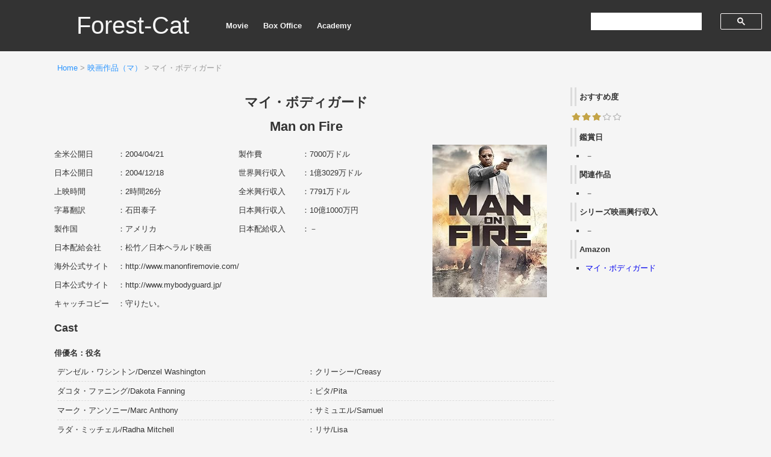

--- FILE ---
content_type: text/html; charset=UTF-8
request_url: https://forest-cat.com/manonfire
body_size: 28991
content:

<!DOCTYPE html>
<html lang="ja">
<head>
<!-- Google Tag Manager -->
<script>(function(w,d,s,l,i){w[l]=w[l]||[];w[l].push({'gtm.start':
new Date().getTime(),event:'gtm.js'});var f=d.getElementsByTagName(s)[0],
j=d.createElement(s),dl=l!='dataLayer'?'&l='+l:'';j.async=true;j.src=
'https://www.googletagmanager.com/gtm.js?id='+i+dl;f.parentNode.insertBefore(j,f);
})(window,document,'script','dataLayer','GTM-PWX2Q2Z');</script>
<!-- End Google Tag Manager -->
<!-- GDPR -->
<script async src="https://fundingchoicesmessages.google.com/i/pub-1898876173939939?ers=1" nonce="BJxSJ74tfm6J29aEq_zlCQ"></script><script nonce="BJxSJ74tfm6J29aEq_zlCQ">(function() {function signalGooglefcPresent() {if (!window.frames['googlefcPresent']) {if (document.body) {const iframe = document.createElement('iframe'); iframe.style = 'width: 0; height: 0; border: none; z-index: -1000; left: -1000px; top: -1000px;'; iframe.style.display = 'none'; iframe.name = 'googlefcPresent'; document.body.appendChild(iframe);} else {setTimeout(signalGooglefcPresent, 0);}}}signalGooglefcPresent();})();</script>
<!-- End GDPR -->
<meta charset="UTF-8">
<meta name="description" content="Forest-Catは、鑑賞した映画作品のデータベースサイトです。">
<meta name="viewport" content="width=device-width,initial-scale=1">
<meta name="google-site-verification" content="F_Mrb4S_Irjozeon7kjBrbFsPQ7yMZuNEG7ABGTyfsA" />
<link rel="stylesheet" href="https://forest-cat.com/wp/wp-content/themes/forest-cat/style.css">
<link rel="icon" href="https://forest-cat.com/wp/wp-content/themes/forest-cat/img/favicon.svg" type="image/svg+xml">
<title>マイ・ボディガード – Forest-Cat</title>
	<style>img:is([sizes="auto" i], [sizes^="auto," i]) { contain-intrinsic-size: 3000px 1500px }</style>
	
		<!-- All in One SEO 4.9.3 - aioseo.com -->
	<meta name="description" content="マイ・ボディガードの興行収入、キャスト、スタッフ、おすすめ度等の詳細データを掲載" />
	<meta name="robots" content="max-image-preview:large" />
	<meta name="author" content="xkenx"/>
	<link rel="canonical" href="https://forest-cat.com/manonfire" />
	<meta name="generator" content="All in One SEO (AIOSEO) 4.9.3" />
		<meta property="og:locale" content="ja_JP" />
		<meta property="og:site_name" content="Forest-Cat – Forest-Catは映画作品のデータベースサイトです。" />
		<meta property="og:type" content="article" />
		<meta property="og:title" content="マイ・ボディガード – Forest-Cat" />
		<meta property="og:description" content="マイ・ボディガードの興行収入、キャスト、スタッフ、おすすめ度等の詳細データを掲載" />
		<meta property="og:url" content="https://forest-cat.com/manonfire" />
		<meta property="article:published_time" content="2020-04-13T11:13:05+00:00" />
		<meta property="article:modified_time" content="2024-02-21T07:00:29+00:00" />
		<meta name="twitter:card" content="summary" />
		<meta name="twitter:site" content="@forestcatcom" />
		<meta name="twitter:title" content="マイ・ボディガード – Forest-Cat" />
		<meta name="twitter:description" content="マイ・ボディガードの興行収入、キャスト、スタッフ、おすすめ度等の詳細データを掲載" />
		<meta name="twitter:creator" content="@forestcatcom" />
		<meta name="twitter:image" content="https://forest-cat.com/wp/wp-content/uploads/2023/07/screenshot.png" />
		<script type="application/ld+json" class="aioseo-schema">
			{"@context":"https:\/\/schema.org","@graph":[{"@type":"BlogPosting","@id":"https:\/\/forest-cat.com\/manonfire#blogposting","name":"\u30de\u30a4\u30fb\u30dc\u30c7\u30a3\u30ac\u30fc\u30c9 \u2013 Forest-Cat","headline":"\u30de\u30a4\u30fb\u30dc\u30c7\u30a3\u30ac\u30fc\u30c9","author":{"@id":"https:\/\/forest-cat.com\/author\/xkenx#author"},"publisher":{"@id":"https:\/\/forest-cat.com\/#person"},"image":{"@type":"ImageObject","@id":"https:\/\/forest-cat.com\/manonfire#articleImage","url":"https:\/\/secure.gravatar.com\/avatar\/28b070a0a851da5771440c29b3ef148a?s=96&d=mm&r=g","width":96,"height":96,"caption":"xkenx"},"datePublished":"2020-04-13T20:13:05+09:00","dateModified":"2024-02-21T16:00:29+09:00","inLanguage":"ja","mainEntityOfPage":{"@id":"https:\/\/forest-cat.com\/manonfire#webpage"},"isPartOf":{"@id":"https:\/\/forest-cat.com\/manonfire#webpage"},"articleSection":"\u6620\u753b\u4f5c\u54c1\uff08\u30de\uff09"},{"@type":"BreadcrumbList","@id":"https:\/\/forest-cat.com\/manonfire#breadcrumblist","itemListElement":[{"@type":"ListItem","@id":"https:\/\/forest-cat.com#listItem","position":1,"name":"\u30db\u30fc\u30e0","item":"https:\/\/forest-cat.com","nextItem":{"@type":"ListItem","@id":"https:\/\/forest-cat.com\/category\/movie07-1#listItem","name":"\u6620\u753b\u4f5c\u54c1\uff08\u30de\uff09"}},{"@type":"ListItem","@id":"https:\/\/forest-cat.com\/category\/movie07-1#listItem","position":2,"name":"\u6620\u753b\u4f5c\u54c1\uff08\u30de\uff09","item":"https:\/\/forest-cat.com\/category\/movie07-1","nextItem":{"@type":"ListItem","@id":"https:\/\/forest-cat.com\/manonfire#listItem","name":"\u30de\u30a4\u30fb\u30dc\u30c7\u30a3\u30ac\u30fc\u30c9"},"previousItem":{"@type":"ListItem","@id":"https:\/\/forest-cat.com#listItem","name":"\u30db\u30fc\u30e0"}},{"@type":"ListItem","@id":"https:\/\/forest-cat.com\/manonfire#listItem","position":3,"name":"\u30de\u30a4\u30fb\u30dc\u30c7\u30a3\u30ac\u30fc\u30c9","previousItem":{"@type":"ListItem","@id":"https:\/\/forest-cat.com\/category\/movie07-1#listItem","name":"\u6620\u753b\u4f5c\u54c1\uff08\u30de\uff09"}}]},{"@type":"Person","@id":"https:\/\/forest-cat.com\/#person","name":"xkenx","image":{"@type":"ImageObject","@id":"https:\/\/forest-cat.com\/manonfire#personImage","url":"https:\/\/secure.gravatar.com\/avatar\/28b070a0a851da5771440c29b3ef148a?s=96&d=mm&r=g","width":96,"height":96,"caption":"xkenx"}},{"@type":"Person","@id":"https:\/\/forest-cat.com\/author\/xkenx#author","url":"https:\/\/forest-cat.com\/author\/xkenx","name":"xkenx","image":{"@type":"ImageObject","@id":"https:\/\/forest-cat.com\/manonfire#authorImage","url":"https:\/\/secure.gravatar.com\/avatar\/28b070a0a851da5771440c29b3ef148a?s=96&d=mm&r=g","width":96,"height":96,"caption":"xkenx"}},{"@type":"WebPage","@id":"https:\/\/forest-cat.com\/manonfire#webpage","url":"https:\/\/forest-cat.com\/manonfire","name":"\u30de\u30a4\u30fb\u30dc\u30c7\u30a3\u30ac\u30fc\u30c9 \u2013 Forest-Cat","description":"\u30de\u30a4\u30fb\u30dc\u30c7\u30a3\u30ac\u30fc\u30c9\u306e\u8208\u884c\u53ce\u5165\u3001\u30ad\u30e3\u30b9\u30c8\u3001\u30b9\u30bf\u30c3\u30d5\u3001\u304a\u3059\u3059\u3081\u5ea6\u7b49\u306e\u8a73\u7d30\u30c7\u30fc\u30bf\u3092\u63b2\u8f09","inLanguage":"ja","isPartOf":{"@id":"https:\/\/forest-cat.com\/#website"},"breadcrumb":{"@id":"https:\/\/forest-cat.com\/manonfire#breadcrumblist"},"author":{"@id":"https:\/\/forest-cat.com\/author\/xkenx#author"},"creator":{"@id":"https:\/\/forest-cat.com\/author\/xkenx#author"},"datePublished":"2020-04-13T20:13:05+09:00","dateModified":"2024-02-21T16:00:29+09:00"},{"@type":"WebSite","@id":"https:\/\/forest-cat.com\/#website","url":"https:\/\/forest-cat.com\/","name":"Forest-Cat","alternateName":"Forest-Cat","description":"Forest-Cat\u306f\u6620\u753b\u4f5c\u54c1\u306e\u30c7\u30fc\u30bf\u30d9\u30fc\u30b9\u30b5\u30a4\u30c8\u3067\u3059\u3002","inLanguage":"ja","publisher":{"@id":"https:\/\/forest-cat.com\/#person"}}]}
		</script>
		<!-- All in One SEO -->

<script type="text/javascript">
/* <![CDATA[ */
window._wpemojiSettings = {"baseUrl":"https:\/\/s.w.org\/images\/core\/emoji\/15.0.3\/72x72\/","ext":".png","svgUrl":"https:\/\/s.w.org\/images\/core\/emoji\/15.0.3\/svg\/","svgExt":".svg","source":{"concatemoji":"https:\/\/forest-cat.com\/wp\/wp-includes\/js\/wp-emoji-release.min.js?ver=26e2a3a27b45fbe7721312ed5f3b39f8"}};
/*! This file is auto-generated */
!function(i,n){var o,s,e;function c(e){try{var t={supportTests:e,timestamp:(new Date).valueOf()};sessionStorage.setItem(o,JSON.stringify(t))}catch(e){}}function p(e,t,n){e.clearRect(0,0,e.canvas.width,e.canvas.height),e.fillText(t,0,0);var t=new Uint32Array(e.getImageData(0,0,e.canvas.width,e.canvas.height).data),r=(e.clearRect(0,0,e.canvas.width,e.canvas.height),e.fillText(n,0,0),new Uint32Array(e.getImageData(0,0,e.canvas.width,e.canvas.height).data));return t.every(function(e,t){return e===r[t]})}function u(e,t,n){switch(t){case"flag":return n(e,"\ud83c\udff3\ufe0f\u200d\u26a7\ufe0f","\ud83c\udff3\ufe0f\u200b\u26a7\ufe0f")?!1:!n(e,"\ud83c\uddfa\ud83c\uddf3","\ud83c\uddfa\u200b\ud83c\uddf3")&&!n(e,"\ud83c\udff4\udb40\udc67\udb40\udc62\udb40\udc65\udb40\udc6e\udb40\udc67\udb40\udc7f","\ud83c\udff4\u200b\udb40\udc67\u200b\udb40\udc62\u200b\udb40\udc65\u200b\udb40\udc6e\u200b\udb40\udc67\u200b\udb40\udc7f");case"emoji":return!n(e,"\ud83d\udc26\u200d\u2b1b","\ud83d\udc26\u200b\u2b1b")}return!1}function f(e,t,n){var r="undefined"!=typeof WorkerGlobalScope&&self instanceof WorkerGlobalScope?new OffscreenCanvas(300,150):i.createElement("canvas"),a=r.getContext("2d",{willReadFrequently:!0}),o=(a.textBaseline="top",a.font="600 32px Arial",{});return e.forEach(function(e){o[e]=t(a,e,n)}),o}function t(e){var t=i.createElement("script");t.src=e,t.defer=!0,i.head.appendChild(t)}"undefined"!=typeof Promise&&(o="wpEmojiSettingsSupports",s=["flag","emoji"],n.supports={everything:!0,everythingExceptFlag:!0},e=new Promise(function(e){i.addEventListener("DOMContentLoaded",e,{once:!0})}),new Promise(function(t){var n=function(){try{var e=JSON.parse(sessionStorage.getItem(o));if("object"==typeof e&&"number"==typeof e.timestamp&&(new Date).valueOf()<e.timestamp+604800&&"object"==typeof e.supportTests)return e.supportTests}catch(e){}return null}();if(!n){if("undefined"!=typeof Worker&&"undefined"!=typeof OffscreenCanvas&&"undefined"!=typeof URL&&URL.createObjectURL&&"undefined"!=typeof Blob)try{var e="postMessage("+f.toString()+"("+[JSON.stringify(s),u.toString(),p.toString()].join(",")+"));",r=new Blob([e],{type:"text/javascript"}),a=new Worker(URL.createObjectURL(r),{name:"wpTestEmojiSupports"});return void(a.onmessage=function(e){c(n=e.data),a.terminate(),t(n)})}catch(e){}c(n=f(s,u,p))}t(n)}).then(function(e){for(var t in e)n.supports[t]=e[t],n.supports.everything=n.supports.everything&&n.supports[t],"flag"!==t&&(n.supports.everythingExceptFlag=n.supports.everythingExceptFlag&&n.supports[t]);n.supports.everythingExceptFlag=n.supports.everythingExceptFlag&&!n.supports.flag,n.DOMReady=!1,n.readyCallback=function(){n.DOMReady=!0}}).then(function(){return e}).then(function(){var e;n.supports.everything||(n.readyCallback(),(e=n.source||{}).concatemoji?t(e.concatemoji):e.wpemoji&&e.twemoji&&(t(e.twemoji),t(e.wpemoji)))}))}((window,document),window._wpemojiSettings);
/* ]]> */
</script>
<style id='wp-emoji-styles-inline-css' type='text/css'>

	img.wp-smiley, img.emoji {
		display: inline !important;
		border: none !important;
		box-shadow: none !important;
		height: 1em !important;
		width: 1em !important;
		margin: 0 0.07em !important;
		vertical-align: -0.1em !important;
		background: none !important;
		padding: 0 !important;
	}
</style>
<link rel='stylesheet' id='wp-block-library-css' href='https://forest-cat.com/wp/wp-includes/css/dist/block-library/style.min.css?ver=26e2a3a27b45fbe7721312ed5f3b39f8' type='text/css' media='all' />
<link rel='stylesheet' id='aioseo/css/src/vue/standalone/blocks/table-of-contents/global.scss-css' href='https://forest-cat.com/wp/wp-content/plugins/all-in-one-seo-pack/dist/Lite/assets/css/table-of-contents/global.e90f6d47.css?ver=4.9.3' type='text/css' media='all' />
<style id='classic-theme-styles-inline-css' type='text/css'>
/*! This file is auto-generated */
.wp-block-button__link{color:#fff;background-color:#32373c;border-radius:9999px;box-shadow:none;text-decoration:none;padding:calc(.667em + 2px) calc(1.333em + 2px);font-size:1.125em}.wp-block-file__button{background:#32373c;color:#fff;text-decoration:none}
</style>
<style id='global-styles-inline-css' type='text/css'>
:root{--wp--preset--aspect-ratio--square: 1;--wp--preset--aspect-ratio--4-3: 4/3;--wp--preset--aspect-ratio--3-4: 3/4;--wp--preset--aspect-ratio--3-2: 3/2;--wp--preset--aspect-ratio--2-3: 2/3;--wp--preset--aspect-ratio--16-9: 16/9;--wp--preset--aspect-ratio--9-16: 9/16;--wp--preset--color--black: #000000;--wp--preset--color--cyan-bluish-gray: #abb8c3;--wp--preset--color--white: #ffffff;--wp--preset--color--pale-pink: #f78da7;--wp--preset--color--vivid-red: #cf2e2e;--wp--preset--color--luminous-vivid-orange: #ff6900;--wp--preset--color--luminous-vivid-amber: #fcb900;--wp--preset--color--light-green-cyan: #7bdcb5;--wp--preset--color--vivid-green-cyan: #00d084;--wp--preset--color--pale-cyan-blue: #8ed1fc;--wp--preset--color--vivid-cyan-blue: #0693e3;--wp--preset--color--vivid-purple: #9b51e0;--wp--preset--gradient--vivid-cyan-blue-to-vivid-purple: linear-gradient(135deg,rgba(6,147,227,1) 0%,rgb(155,81,224) 100%);--wp--preset--gradient--light-green-cyan-to-vivid-green-cyan: linear-gradient(135deg,rgb(122,220,180) 0%,rgb(0,208,130) 100%);--wp--preset--gradient--luminous-vivid-amber-to-luminous-vivid-orange: linear-gradient(135deg,rgba(252,185,0,1) 0%,rgba(255,105,0,1) 100%);--wp--preset--gradient--luminous-vivid-orange-to-vivid-red: linear-gradient(135deg,rgba(255,105,0,1) 0%,rgb(207,46,46) 100%);--wp--preset--gradient--very-light-gray-to-cyan-bluish-gray: linear-gradient(135deg,rgb(238,238,238) 0%,rgb(169,184,195) 100%);--wp--preset--gradient--cool-to-warm-spectrum: linear-gradient(135deg,rgb(74,234,220) 0%,rgb(151,120,209) 20%,rgb(207,42,186) 40%,rgb(238,44,130) 60%,rgb(251,105,98) 80%,rgb(254,248,76) 100%);--wp--preset--gradient--blush-light-purple: linear-gradient(135deg,rgb(255,206,236) 0%,rgb(152,150,240) 100%);--wp--preset--gradient--blush-bordeaux: linear-gradient(135deg,rgb(254,205,165) 0%,rgb(254,45,45) 50%,rgb(107,0,62) 100%);--wp--preset--gradient--luminous-dusk: linear-gradient(135deg,rgb(255,203,112) 0%,rgb(199,81,192) 50%,rgb(65,88,208) 100%);--wp--preset--gradient--pale-ocean: linear-gradient(135deg,rgb(255,245,203) 0%,rgb(182,227,212) 50%,rgb(51,167,181) 100%);--wp--preset--gradient--electric-grass: linear-gradient(135deg,rgb(202,248,128) 0%,rgb(113,206,126) 100%);--wp--preset--gradient--midnight: linear-gradient(135deg,rgb(2,3,129) 0%,rgb(40,116,252) 100%);--wp--preset--font-size--small: 13px;--wp--preset--font-size--medium: 20px;--wp--preset--font-size--large: 36px;--wp--preset--font-size--x-large: 42px;--wp--preset--spacing--20: 0.44rem;--wp--preset--spacing--30: 0.67rem;--wp--preset--spacing--40: 1rem;--wp--preset--spacing--50: 1.5rem;--wp--preset--spacing--60: 2.25rem;--wp--preset--spacing--70: 3.38rem;--wp--preset--spacing--80: 5.06rem;--wp--preset--shadow--natural: 6px 6px 9px rgba(0, 0, 0, 0.2);--wp--preset--shadow--deep: 12px 12px 50px rgba(0, 0, 0, 0.4);--wp--preset--shadow--sharp: 6px 6px 0px rgba(0, 0, 0, 0.2);--wp--preset--shadow--outlined: 6px 6px 0px -3px rgba(255, 255, 255, 1), 6px 6px rgba(0, 0, 0, 1);--wp--preset--shadow--crisp: 6px 6px 0px rgba(0, 0, 0, 1);}:where(.is-layout-flex){gap: 0.5em;}:where(.is-layout-grid){gap: 0.5em;}body .is-layout-flex{display: flex;}.is-layout-flex{flex-wrap: wrap;align-items: center;}.is-layout-flex > :is(*, div){margin: 0;}body .is-layout-grid{display: grid;}.is-layout-grid > :is(*, div){margin: 0;}:where(.wp-block-columns.is-layout-flex){gap: 2em;}:where(.wp-block-columns.is-layout-grid){gap: 2em;}:where(.wp-block-post-template.is-layout-flex){gap: 1.25em;}:where(.wp-block-post-template.is-layout-grid){gap: 1.25em;}.has-black-color{color: var(--wp--preset--color--black) !important;}.has-cyan-bluish-gray-color{color: var(--wp--preset--color--cyan-bluish-gray) !important;}.has-white-color{color: var(--wp--preset--color--white) !important;}.has-pale-pink-color{color: var(--wp--preset--color--pale-pink) !important;}.has-vivid-red-color{color: var(--wp--preset--color--vivid-red) !important;}.has-luminous-vivid-orange-color{color: var(--wp--preset--color--luminous-vivid-orange) !important;}.has-luminous-vivid-amber-color{color: var(--wp--preset--color--luminous-vivid-amber) !important;}.has-light-green-cyan-color{color: var(--wp--preset--color--light-green-cyan) !important;}.has-vivid-green-cyan-color{color: var(--wp--preset--color--vivid-green-cyan) !important;}.has-pale-cyan-blue-color{color: var(--wp--preset--color--pale-cyan-blue) !important;}.has-vivid-cyan-blue-color{color: var(--wp--preset--color--vivid-cyan-blue) !important;}.has-vivid-purple-color{color: var(--wp--preset--color--vivid-purple) !important;}.has-black-background-color{background-color: var(--wp--preset--color--black) !important;}.has-cyan-bluish-gray-background-color{background-color: var(--wp--preset--color--cyan-bluish-gray) !important;}.has-white-background-color{background-color: var(--wp--preset--color--white) !important;}.has-pale-pink-background-color{background-color: var(--wp--preset--color--pale-pink) !important;}.has-vivid-red-background-color{background-color: var(--wp--preset--color--vivid-red) !important;}.has-luminous-vivid-orange-background-color{background-color: var(--wp--preset--color--luminous-vivid-orange) !important;}.has-luminous-vivid-amber-background-color{background-color: var(--wp--preset--color--luminous-vivid-amber) !important;}.has-light-green-cyan-background-color{background-color: var(--wp--preset--color--light-green-cyan) !important;}.has-vivid-green-cyan-background-color{background-color: var(--wp--preset--color--vivid-green-cyan) !important;}.has-pale-cyan-blue-background-color{background-color: var(--wp--preset--color--pale-cyan-blue) !important;}.has-vivid-cyan-blue-background-color{background-color: var(--wp--preset--color--vivid-cyan-blue) !important;}.has-vivid-purple-background-color{background-color: var(--wp--preset--color--vivid-purple) !important;}.has-black-border-color{border-color: var(--wp--preset--color--black) !important;}.has-cyan-bluish-gray-border-color{border-color: var(--wp--preset--color--cyan-bluish-gray) !important;}.has-white-border-color{border-color: var(--wp--preset--color--white) !important;}.has-pale-pink-border-color{border-color: var(--wp--preset--color--pale-pink) !important;}.has-vivid-red-border-color{border-color: var(--wp--preset--color--vivid-red) !important;}.has-luminous-vivid-orange-border-color{border-color: var(--wp--preset--color--luminous-vivid-orange) !important;}.has-luminous-vivid-amber-border-color{border-color: var(--wp--preset--color--luminous-vivid-amber) !important;}.has-light-green-cyan-border-color{border-color: var(--wp--preset--color--light-green-cyan) !important;}.has-vivid-green-cyan-border-color{border-color: var(--wp--preset--color--vivid-green-cyan) !important;}.has-pale-cyan-blue-border-color{border-color: var(--wp--preset--color--pale-cyan-blue) !important;}.has-vivid-cyan-blue-border-color{border-color: var(--wp--preset--color--vivid-cyan-blue) !important;}.has-vivid-purple-border-color{border-color: var(--wp--preset--color--vivid-purple) !important;}.has-vivid-cyan-blue-to-vivid-purple-gradient-background{background: var(--wp--preset--gradient--vivid-cyan-blue-to-vivid-purple) !important;}.has-light-green-cyan-to-vivid-green-cyan-gradient-background{background: var(--wp--preset--gradient--light-green-cyan-to-vivid-green-cyan) !important;}.has-luminous-vivid-amber-to-luminous-vivid-orange-gradient-background{background: var(--wp--preset--gradient--luminous-vivid-amber-to-luminous-vivid-orange) !important;}.has-luminous-vivid-orange-to-vivid-red-gradient-background{background: var(--wp--preset--gradient--luminous-vivid-orange-to-vivid-red) !important;}.has-very-light-gray-to-cyan-bluish-gray-gradient-background{background: var(--wp--preset--gradient--very-light-gray-to-cyan-bluish-gray) !important;}.has-cool-to-warm-spectrum-gradient-background{background: var(--wp--preset--gradient--cool-to-warm-spectrum) !important;}.has-blush-light-purple-gradient-background{background: var(--wp--preset--gradient--blush-light-purple) !important;}.has-blush-bordeaux-gradient-background{background: var(--wp--preset--gradient--blush-bordeaux) !important;}.has-luminous-dusk-gradient-background{background: var(--wp--preset--gradient--luminous-dusk) !important;}.has-pale-ocean-gradient-background{background: var(--wp--preset--gradient--pale-ocean) !important;}.has-electric-grass-gradient-background{background: var(--wp--preset--gradient--electric-grass) !important;}.has-midnight-gradient-background{background: var(--wp--preset--gradient--midnight) !important;}.has-small-font-size{font-size: var(--wp--preset--font-size--small) !important;}.has-medium-font-size{font-size: var(--wp--preset--font-size--medium) !important;}.has-large-font-size{font-size: var(--wp--preset--font-size--large) !important;}.has-x-large-font-size{font-size: var(--wp--preset--font-size--x-large) !important;}
:where(.wp-block-post-template.is-layout-flex){gap: 1.25em;}:where(.wp-block-post-template.is-layout-grid){gap: 1.25em;}
:where(.wp-block-columns.is-layout-flex){gap: 2em;}:where(.wp-block-columns.is-layout-grid){gap: 2em;}
:root :where(.wp-block-pullquote){font-size: 1.5em;line-height: 1.6;}
</style>
<link rel="https://api.w.org/" href="https://forest-cat.com/wp-json/" /><link rel="alternate" title="JSON" type="application/json" href="https://forest-cat.com/wp-json/wp/v2/posts/7128" /><link rel="EditURI" type="application/rsd+xml" title="RSD" href="https://forest-cat.com/wp/xmlrpc.php?rsd" />

<link rel='shortlink' href='https://forest-cat.com/?p=7128' />
<link rel="alternate" title="oEmbed (JSON)" type="application/json+oembed" href="https://forest-cat.com/wp-json/oembed/1.0/embed?url=https%3A%2F%2Fforest-cat.com%2Fmanonfire" />
<link rel="alternate" title="oEmbed (XML)" type="text/xml+oembed" href="https://forest-cat.com/wp-json/oembed/1.0/embed?url=https%3A%2F%2Fforest-cat.com%2Fmanonfire&#038;format=xml" />
</head>

<body class="post-template post-template-single-movie post-template-single-movie-php single single-post postid-7128 single-format-standard">
<!-- Google Tag Manager (noscript) -->
<noscript><iframe src="https://www.googletagmanager.com/ns.html?id=GTM-PWX2Q2Z"
height="0" width="0" style="display:none;visibility:hidden"></iframe></noscript>
<!-- End Google Tag Manager (noscript) -->
<div id="header">
<nav>
<p class="logo"><a href="https://forest-cat.com/" title="Forest-Cat">Forest-Cat</a></p>
<div class="search">
<script async src='https://cse.google.com/cse.js?cx=partner-pub-1898876173939939:9066725014'></script><div class="gcse-searchbox-only"></div>
</div>
<ul>
<li><a href="https://forest-cat.com/movie01-1" title="映画作品">Movie</a></li>
<li><a href="https://forest-cat.com/boxoffice01" title="歴代映画興行収入">Box Office</a></li>
<li><a href="https://forest-cat.com/academy" title="アカデミー賞">Academy</a></li>
</ul>
</nav>
</div>

<div id="container">
<div class="breadcrumbs"><p><a href="https://forest-cat.com/">Home</a> &gt; <a href="https://forest-cat.com/movie07-1">映画作品（マ）</a> &gt; マイ・ボディガード</p></div>

<div id="main">
<div class="box1">
<h1 class="cs01">マイ・ボディガード</h1>
<h2 class="cs01">Man on Fire</h2>
</div>
<div class="box2">
<div class="overview01">
<dl>
<dt>全米公開日</dt><dd>：2004/04/21</dd>
<dt>日本公開日</dt><dd>：2004/12/18</dd>
<dt>上映時間</dt><dd>：2時間26分</dd>
<dt>字幕翻訳</dt><dd>：石田泰子</dd>
<dt>製作国</dt><dd>：アメリカ</dd>
<dt>製作費</dt><dd>：7000万ドル</dd>
<dt>世界興行収入</dt><dd>：1億3029万ドル</dd>
<dt>全米興行収入</dt><dd>：7791万ドル</dd>
<dt>日本興行収入</dt><dd>：10億1000万円</dd>
<dt>日本配給収入</dt><dd>：－</dd>
</dl>
</div>
<div class="overview02 clear">
<dl>
<dt>日本配給会社</dt><dd>：松竹／日本ヘラルド映画</dd>
<dt>海外公式サイト</dt><dd>：http://www.manonfiremovie.com/</dd>
<dt>日本公式サイト</dt><dd>：http://www.mybodyguard.jp/</dd>
<dt>キャッチコピー</dt><dd>：守りたい。</dd>
</dl>
</div>
</div>
<div class="box5">
<a href="//ck.jp.ap.valuecommerce.com/servlet/referral?sid=3709654&amp;pid=890109333&amp;vc_url=https%3A%2F%2Fwww.amazon.co.jp%2Fdp%2FB07GQHM8WB%2F%3Ftag%3Dvc-22%26linkCode%3Dure" rel="nofollow"><img src="//ad.jp.ap.valuecommerce.com/servlet/gifbanner?sid=3709654&amp;pid=890109333" height="1" width="0" border="0"><img src='https://m.media-amazon.com/images/I/81j8mkeWdKL._AC_UL320_.jpg' border='0' width='190' height='253' /></a>
</div>

<div class="box1 clear"><h3>Cast</h3></div>
<div class="cast">
<dl>
<dt>俳優名：役名</dt>
<dd>デンゼル・ワシントン/Denzel Washington</dd>
<dd class="indent01">：クリーシー/Creasy</dd>
<dd>ダコタ・ファニング/Dakota Fanning</dd>
<dd class="indent01">：ピタ/Pita</dd>
<dd>マーク・アンソニー/Marc Anthony</dd>
<dd class="indent01">：サミュエル/Samuel</dd>
<dd>ラダ・ミッチェル/Radha Mitchell</dd>
<dd class="indent01">：リサ/Lisa</dd>
<dd>クリストファー・ウォーケン/Christopher Walken</dd>
<dd class="indent01">：レイバーン/Rayburn</dd>
<dd>ジャンカルロ・ジャンニーニ/Giancarlo Giannini</dd>
<dd class="indent01">：マンサーノ/Manzano</dd>
<dd>レイチェル・ティコティン/Rachel Ticotin</dd>
<dd class="indent01">：マリアナ/Mariana</dd>
<dd>ミッキー・ローク/Mickey Rourke</dd>
<dd class="indent01">：ジョーダン/Jordan</dd>
</dl>
</div>

<div class="box1 clear"><h3>Crew</h3></div>
<div class="crew">
<dl>
<dt>監督</dt>
<dd>トニー・スコット/Tony Scott</dd>
<dt>製作</dt>
<dd>ルーカス・フォスター/Lucas Foster</dd>
<dd>アーノン・ミルチャン/Arnon Milchan</dd>
<dd>トニー・スコット/Tony Scott</dd>
<dt>製作総指揮</dt>
<dd>ランス・フール/Lance Hool</dd>
<dd>ジェームズ・W・スコッチドープル/James W. Skotchdopole</dd>
<dt>原作</dt>
<dd>A・J・クィネル/A.J. Quinnell</dd>
</dl>
</div>
<div class="crew">
<dl>
<dt>脚本</dt>
<dd>ブライアン・ヘルゲランド/Brian Helgeland</dd>
<dt>音楽</dt>
<dd>ハリー・グレッグソン＝ウィリアムズ/Harry Gregson-Williams</dd>
<dt>撮影</dt>
<dd>ポール・キャメロン/Paul Cameron</dd>
<dt>編集</dt>
<dd>クリスチャン・ワグナー/Christian Wagner</dd>
<dt>プロダクションデザイン</dt>
<dd>ベンジャミン・フェルナンデス/Benjamin Fernandez</dd>
<dt>衣装</dt>
<dd>ルイーズ・フログリー/Louise Frogley</dd>
</dl>
</div>

</div>

<div id="side">
<p class="cs03 position01">おすすめ度</p>
<p class="img01 position01"><img src="https://forest-cat.com/wp/wp-content/themes/forest-cat/img/star03.png" alt="星3つ" width="87" height="15"></p>
<dl>
<dt>鑑賞日</dt>
<dd>－</dd>
<dt>関連作品</dt>
<dd>－</dd>
<dt>シリーズ映画興行収入</dt>
<dd>－</dd>
<dt>Amazon</dt>
<dd><a target="_blank" href="https://www.amazon.co.jp/gp/search?ie=UTF8&amp;tag=forestcat-22&amp;linkCode=ur2&amp;linkId=06782f80c64546494cce5fb7c7b89736&amp;camp=247&amp;creative=1211&amp;index=aps&amp;keywords=マイ・ボディガード">マイ・ボディガード</a></dd><br>

<div class="ad_s">
<script async src="https://pagead2.googlesyndication.com/pagead/js/adsbygoogle.js?client=ca-pub-1898876173939939"
     crossorigin="anonymous"></script>
<!-- 縦長 -->
<ins class="adsbygoogle"
     style="display:block"
     data-ad-client="ca-pub-1898876173939939"
     data-ad-slot="3868346957"
     data-ad-format="auto"
     data-full-width-responsive="true"></ins>
<script>
     (adsbygoogle = window.adsbygoogle || []).push({});
</script>
</div>
</dl>
</div>

<div class="ad_f">
<script async src="https://pagead2.googlesyndication.com/pagead/js/adsbygoogle.js?client=ca-pub-1898876173939939"
     crossorigin="anonymous"></script>
<!-- 横長 -->
<ins class="adsbygoogle"
     style="display:block"
     data-ad-client="ca-pub-1898876173939939"
     data-ad-slot="7606968337"
     data-ad-format="auto"
     data-full-width-responsive="true"></ins>
<script>
     (adsbygoogle = window.adsbygoogle || []).push({});
</script>
</div>
</div>

<div id="footer">
<footer>

<ul>
<li><a href="https://forest-cat.com/" title="ホーム">Home</a></li>
<li><a href="https://forest-cat.com/movie01-1" title="映画作品">Movie</a></li>
<li><a href="https://forest-cat.com/boxoffice01" title="歴代映画興行収入">Box Office</a></li>
<li><a href="https://forest-cat.com/academy" title="アカデミー賞">Academy</a></li>
<li><a href="https://forest-cat.com/link" title="リンク集">Link</a></li>
<li><a href="https://forest-cat.com/about" title="サイトについて">About</a></li>
<li><a href="https://forest-cat.com/sitemap" title="サイトマップ">Sitemap</a></li>
</ul>
<p>&copy; 2005 Forest-Cat</p>
</footer>
</div>

</body>
</html><!-- WP Fastest Cache file was created in 0.375 seconds, on 2026年1月17日 @ 12:54 --><!-- need to refresh to see cached version -->

--- FILE ---
content_type: text/html; charset=utf-8
request_url: https://www.google.com/recaptcha/api2/aframe
body_size: 113
content:
<!DOCTYPE HTML><html><head><meta http-equiv="content-type" content="text/html; charset=UTF-8"></head><body><script nonce="HPcvohKIfrdOR7G1r-zvig">/** Anti-fraud and anti-abuse applications only. See google.com/recaptcha */ try{var clients={'sodar':'https://pagead2.googlesyndication.com/pagead/sodar?'};window.addEventListener("message",function(a){try{if(a.source===window.parent){var b=JSON.parse(a.data);var c=clients[b['id']];if(c){var d=document.createElement('img');d.src=c+b['params']+'&rc='+(localStorage.getItem("rc::a")?sessionStorage.getItem("rc::b"):"");window.document.body.appendChild(d);sessionStorage.setItem("rc::e",parseInt(sessionStorage.getItem("rc::e")||0)+1);localStorage.setItem("rc::h",'1768622046387');}}}catch(b){}});window.parent.postMessage("_grecaptcha_ready", "*");}catch(b){}</script></body></html>

--- FILE ---
content_type: text/css
request_url: https://forest-cat.com/wp/wp-content/themes/forest-cat/style.css
body_size: 11196
content:
@charset "UTF-8";

/*
Theme Name: Forest-Cat
Description: Forest-Catのテーマです。
Theme URI: https://forest-cat.com/
Version: 1.00
Author URI: https://forest-cat.com/
*/

/****************************************/

html,body,h1,h2,h3,h4,h5,ul,li,dl,dt,dd,ol,p,div,span,img,a,table,tr,th,td{
        margin:0;
        padding:0;
        border:0;
        font-size:100%;
        font-weight:normal;
        vertical-align:baseline;
        }

article,header,footer,aside,figure,figcaption,nav,section{
        display:block;
        }

body{
        line-height:1;
        -webkit-text-size-adjust:100%;
        -ms-text-size-adjust:100%;
        }

ul,ol,dl{
        list-style:none;
        list-style-type:none;
        }

img{
        border:0;
        }

*{
        box-sizing:border-box;
        -webkit-box-sizing:border-box;
        -moz-box-sizing:border-box;
        }

/****************************************/

a:link{
        text-decoration:none;
        }

a:visited{
        color:#2f2fed;
        text-decoration:none;
        }

a:hover{
        color:#ff9900;
        border-bottom:dashed #ff9900 0.05rem;
        }

html{
        font-size:10px;
        color:#333333;
        height:100%;
        background-color:#f5f5f5;
        overflow-y:scroll;
        scroll-behavior:smooth;
        }

body{
        font-size:1.3rem;
        font-family:'メイリオ','Meiryo','Hiragino Kaku Gothic ProN','ヒラギノ角ゴ ProN W3',sans-serif;
        width:100%;
        height:100%;
        line-height:3.1rem;
        margin:0 auto;
        }

#header{
        width:100%;
        margin:0 auto;
        background-color:#333333;
        }

nav{
        text-align:center;
        color:#f5f5f5;
        width:112rem;
        line-height:6.5rem;
        margin:0 auto;
        background-color:#333333;
        }

nav ul{
        display:flex;
        flex-flow:row;
        }

nav ul a{
        font-weight:bold;
        color:#f5f5f5;
        display:block;
        padding:0 1rem 0 1rem;
        margin:1rem 0 1rem 0;
        border-style:none;
        border-radius:5px;
        }

nav li a:visited{
        color:#f5f5f5;
        }

nav li a:hover{
        color:#333333;
        background-color:#ff9900;
        border-style:none;
        }

.search{
        width:20rem;
        line-height:2.0rem;
        margin:2.0rem;
        float:right;
        }

.gsc-search-button .gsc-search-button-v2{
        margin-left:18px !important;
        }

.gsc-clear-button{
        background-color:#f5f5f5 !important;
        }

.breadcrumbs{
        color:#999999;
        text-align:left;
        line-height:2.5rem;
        padding:1.5rem;
        }

.breadcrumbs a{
        color:#2d96ff;
        }

.breadcrumbs a:hover{
        color:#ff9900;
        }

#container{
        width:112rem;
        margin:0 auto;
        }

#main{
        width:76.5%;
        padding:0.5rem;
        float:left;
        }

.box1{
        width:100%;
        padding:0.5rem;
        }

.box1c2{
        width:100%;
        padding:0.5rem;
        columns:2;
        }

.box1c3{
        width:100%;
        padding:0.5rem;
        columns:3;
        }

.box2{
        width:72%;
        padding:0.5rem;
        float:left;
        }

.box3{
        width:50%;
        padding:0.5rem;
        float:left;
        }

.box4{
        width:33.33%;
        padding:0.5rem;
        float:left;
        }

.box5{
        width:28%;
        padding:0.5rem;
        text-align:center;
        float:left;
        }

.box5 a:hover{
        text-decoration:none;
        border-bottom:dashed #f5f5f5 0.01rem;
        }

.overview01{
        width:100%;
        columns:2;
        float:left;
        }
        
.overview01 dt{
        font-weight:normal;
        width:34%;
        padding:0;
        border-left:0rem;
        float:left;
        }
        
.overview01 dd{
        width:64%;
        padding:0;
        float:left;
        }
        
.overview02{
        width:100%;
        float:left;
        }
        
.overview02 dt{
        font-weight:normal;
        width:17.5%;
        padding:0;
        border-left:0rem;
        float:left;
        }

.cast{
        width:100%;
        padding:0.5rem;
        float:left;
        }

.cast dt{
        font-weight:bold;
        text-align:left;
        padding:0;
        border-left:0rem solid #dcdcdc;
        }

.cast dd{
        border-bottom:0.05rem dashed #dcdcdc;
        width:49%;
        float:left;
        }

.crew{
        width:50%;
        padding:0.5rem;
        float:left;
        }
        
.crew dt{
        font-weight:bold;
        text-align:left;
        padding:0;
        border-left:0rem solid #dcdcdc;
        }
        
.crew dd{
        border-bottom:0.05rem dashed #dcdcdc;
        }

#side{
        width:23.5%;
        padding:0.5rem 0.5rem 0.5rem 1rem;
        text-align:center;
        float:left;
        }

.menu{
        text-align:center;
        border-collapse:collapse;
        }

.menu th{
        border:1px solid #cccccc;
        }

.menu td{
        border:1px solid #cccccc;
        }

.menu a{
        display:block;
        padding:0.3em;
        }

.menu a:hover{
        text-decoration:none;
        color:#000000;
        padding:0.29rem;
        border:0.01rem solid #cccccc;
        background-color:#dcdcdc;
        }

.liststyle{
        list-style:square;
        padding:0 0 0 2rem;
        }

.liststyle li::marker{
        color:#dcdcdc;
        }

.ad_h{
        width:100%;
        text-align:center;
        margin:0 auto;
        padding:0.5rem 0 0.5rem 0;
        }

.ad_s{
        width:100%;
        text-align:center;
        padding:0.5rem 0 0.5rem 0;
        margin:0 auto;
        }

.ad_s a:hover{
        border:none;
        }

.ad_f{
        width:100%;
        text-align:center;
        padding:3rem 0 3rem 0;
        margin:0 auto;
        clear:both;
        }

#footer{
        width:100%;
        margin:0 auto;
        background-color:#333333;
        clear:both;
        }

footer{
        width:112rem;
        font-size:1.3rem;
        text-align:center;
        color:#f5f5f5;
        padding:3rem 0 3rem 0;
        margin:0 auto;
        background-color:#333333;
        }

footer a{
        color:#f5f5f5;
        }

footer a:visited{
        color:#f5f5f5;
        }

footer a:hover{
        color:#ff9900;
        border-bottom:0.05rem dashed #ff9900;
        }

footer li{
        display:inline;
        padding:1rem;
        }

h1{
        font-size:2.2rem;
        font-weight:bold;
        line-height:4.0rem;
        }

h2{
        font-size:2.2rem;
        font-weight:bold;
        line-height:4.0rem;
        }

h3{
        font-size:1.8rem;
        font-weight:bold;
        }

li{
        margin-left:0.5rem;
        }

dl{
        text-align:left;
        }

dt{
        font-weight:bold;
        padding:0 0 0 0.5rem;
        border-left:1rem double #dcdcdc;
        }

dd{
        margin:0 0 0 0.5rem;
        }

#side dd{
        margin:0 0 0 2.5rem;
        display:list-item;
        list-style-type:square;
        }

#side dd::marker{
        color:#dcdcdc;
        }

.ddlist dd{
        margin:0 0 0 2.5rem;
        display:list-item;
        list-style-type:square;
        }
        
.ddlist dd::marker{
        color:#dcdcdc;
        }

table{
        width:100%;
        table-layout:fixed;
        overflow-wrap:break-word;
        }

caption{
        font-size:1.8rem;
        font-weight:bold;
        text-align:left;
        }

th{
        color:#f8f8ff;
        background-color:#999999;
        }

.boxoffice{
        text-align:center;
        border-collapse:collapse;
        }

.boxoffice caption{
        padding:2rem 0 0.5rem 0;
        }

.boxoffice th{
        border:1px solid #cccccc;
        }

.boxoffice td{
        height:3.0rem;
        vertical-align:middle;
        padding:0 0.5rem 0 0.5rem;
        border:1px solid #cccccc;
        line-height:1.8rem;
        }

.boxoffice tr:hover td{
        color:#000000;
        background-color:#dcdcdc;
        }

.boxoffice tr:nth-child(odd){
        background:#f2f2f2;
        }

.clear{
        clear:both;
        }

.clear02{
        clear:right;
        }

.clear03{
        clear:left;
        }

.logo{
        font-size:4.0rem;
        padding:1rem;
        width:25%;
        float:left;
        }

.logo a{
        color:#f5f5f5;
        }

.logo a:hover{
        text-decoration:none;
        border-bottom:0.05rem dashed #333333;
        }

.cs01{
        text-align:center;
        }

.cs02{
        font-weight:bold;
        text-align:left;
        padding:0 0 0 0.5rem;
        margin:0 0 1rem 0;
        border-left:1rem double #dcdcdc;
        }

.cs03{
        font-weight:bold;
        padding:0 0 0 0.5rem;
        border-left:1rem double #dcdcdc;
        }

.width01{
        width:40rem;
        }

.width02{
        width:6rem;
        }

.width03{
        width:30rem;
        }

.position01{
        text-align:left;
        }

.position02{
        text-align:center;
        }

.position03{
        text-align:right;
        }

.color01{
        color:#999999;
        }

.color02{
        color:#f5f5f5;
        }

.bg01{
        border:0.25rem solid #ff9900;
        }

.bg02{
        border-top:0.3rem double #cccccc;
        }

.img01{
        padding:0.5rem 0 0 0;
        }

.responsive {
        width:100%;
        aspect-ratio:16/9;
        }


/****************************************/

@media screen and (max-width:600px) {
 
*{
        position:static;
        }
 
.logo{
        width:100%;
        }

nav{
        display:grid;
        place-items:center;
        width:100%;
        margin:0 auto;
        }
  
nav ul{
        text-align:center;
        }

.search{
        display:grid;
        place-items:center;
        width:55%;
        line-height:2.0rem;
        float:none;
        }

#container{
        width:100%;
        }

#main{
        width:100%;
        }

.box1c2{
        width:100%;
        padding:0.5rem;
        columns:1;
        }
        
.box1c3{
        width:100%;
        padding:0.5rem;
        columns:1;
        }

.box2{
        width:100%;
        }

.box3{
        width:100%;
        }

.box4{
        width:100%;
        }

.box5{
        width:100%;
        }

.overview01{
        width:100%;
        columns:1;
        }
            
.overview02 dt{
        width:100%;
        float:none;
        }
            
.overview02 dd{
        width:100%;
        padding:0 0 0 2rem;
        }

.cast{
        width:100%;
        }

.cast dd{
        width:100%;
        }

.crew{
        width:100%;
        }

#side{
        width:100%;
        }

footer{
        width:100%;
        }

.width01{
        width:auto;
        }

.width02{
        width:4rem;
        }

.width03{
        width:auto;
        }

.width04{
        width:12.5rem;
        }

.width05{
        width:9rem;
        }

.indent01{
        padding:0 0 0 2rem;
        }

.fixed01{
        position:sticky;
        top:0;
        &:before{
                content:"";
                position:absolute;
                top:-1px;
                left:-1px;
                width:100%;
                height:100%;
                border:1px solid #cccccc;
        }

--- FILE ---
content_type: application/javascript; charset=utf-8
request_url: https://fundingchoicesmessages.google.com/f/AGSKWxVqsaPAhwUn-lvsaIZhQNAWYFRFPuB_uPFQQjDENdhZlFtmvA_jvrK-l-Ggigyqs04r55gbG2IltOdtI9vo3-SeYrRglwhp6nx1OSQBpPaUJpQS7T1ytrlTvs30FApUhixn4gVai5_VVGzMYFwPcR0OAEhN8QQOQK9lPxZHmcPsmhRv8EaHsQpuJ7nS/_/deliver.jphp?/ads_3./internal-ad--ad-right.&admeld_
body_size: -1290
content:
window['f03edb64-b39e-49cf-b52c-67ed20df9604'] = true;